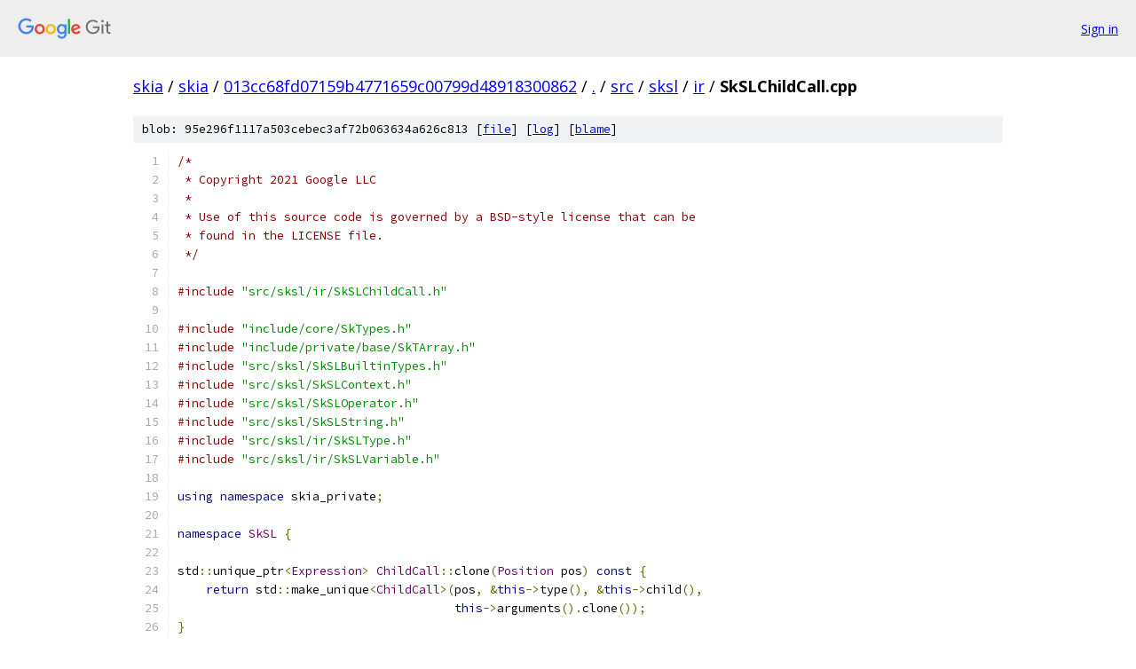

--- FILE ---
content_type: text/html; charset=utf-8
request_url: https://skia.googlesource.com/skia/+/013cc68fd07159b4771659c00799d48918300862/src/sksl/ir/SkSLChildCall.cpp
body_size: 2800
content:
<!DOCTYPE html><html lang="en"><head><meta charset="utf-8"><meta name="viewport" content="width=device-width, initial-scale=1"><title>src/sksl/ir/SkSLChildCall.cpp - skia - Git at Google</title><link rel="stylesheet" type="text/css" href="/+static/base.css"><link rel="stylesheet" type="text/css" href="/+static/prettify/prettify.css"><!-- default customHeadTagPart --></head><body class="Site"><header class="Site-header"><div class="Header"><a class="Header-image" href="/"><img src="//www.gstatic.com/images/branding/lockups/2x/lockup_git_color_108x24dp.png" width="108" height="24" alt="Google Git"></a><div class="Header-menu"> <a class="Header-menuItem" href="https://accounts.google.com/AccountChooser?faa=1&amp;continue=https://skia.googlesource.com/login/skia/%2B/013cc68fd07159b4771659c00799d48918300862/src/sksl/ir/SkSLChildCall.cpp">Sign in</a> </div></div></header><div class="Site-content"><div class="Container "><div class="Breadcrumbs"><a class="Breadcrumbs-crumb" href="/?format=HTML">skia</a> / <a class="Breadcrumbs-crumb" href="/skia/">skia</a> / <a class="Breadcrumbs-crumb" href="/skia/+/013cc68fd07159b4771659c00799d48918300862">013cc68fd07159b4771659c00799d48918300862</a> / <a class="Breadcrumbs-crumb" href="/skia/+/013cc68fd07159b4771659c00799d48918300862/">.</a> / <a class="Breadcrumbs-crumb" href="/skia/+/013cc68fd07159b4771659c00799d48918300862/src">src</a> / <a class="Breadcrumbs-crumb" href="/skia/+/013cc68fd07159b4771659c00799d48918300862/src/sksl">sksl</a> / <a class="Breadcrumbs-crumb" href="/skia/+/013cc68fd07159b4771659c00799d48918300862/src/sksl/ir">ir</a> / <span class="Breadcrumbs-crumb">SkSLChildCall.cpp</span></div><div class="u-sha1 u-monospace BlobSha1">blob: 95e296f1117a503cebec3af72b063634a626c813 [<a href="/skia/+/013cc68fd07159b4771659c00799d48918300862/src/sksl/ir/SkSLChildCall.cpp">file</a>] [<a href="/skia/+log/013cc68fd07159b4771659c00799d48918300862/src/sksl/ir/SkSLChildCall.cpp">log</a>] [<a href="/skia/+blame/013cc68fd07159b4771659c00799d48918300862/src/sksl/ir/SkSLChildCall.cpp">blame</a>]</div><table class="FileContents"><tr class="u-pre u-monospace FileContents-line"><td class="u-lineNum u-noSelect FileContents-lineNum" data-line-number="1"></td><td class="FileContents-lineContents" id="1"><span class="com">/*</span></td></tr><tr class="u-pre u-monospace FileContents-line"><td class="u-lineNum u-noSelect FileContents-lineNum" data-line-number="2"></td><td class="FileContents-lineContents" id="2"><span class="com"> * Copyright 2021 Google LLC</span></td></tr><tr class="u-pre u-monospace FileContents-line"><td class="u-lineNum u-noSelect FileContents-lineNum" data-line-number="3"></td><td class="FileContents-lineContents" id="3"><span class="com"> *</span></td></tr><tr class="u-pre u-monospace FileContents-line"><td class="u-lineNum u-noSelect FileContents-lineNum" data-line-number="4"></td><td class="FileContents-lineContents" id="4"><span class="com"> * Use of this source code is governed by a BSD-style license that can be</span></td></tr><tr class="u-pre u-monospace FileContents-line"><td class="u-lineNum u-noSelect FileContents-lineNum" data-line-number="5"></td><td class="FileContents-lineContents" id="5"><span class="com"> * found in the LICENSE file.</span></td></tr><tr class="u-pre u-monospace FileContents-line"><td class="u-lineNum u-noSelect FileContents-lineNum" data-line-number="6"></td><td class="FileContents-lineContents" id="6"><span class="com"> */</span></td></tr><tr class="u-pre u-monospace FileContents-line"><td class="u-lineNum u-noSelect FileContents-lineNum" data-line-number="7"></td><td class="FileContents-lineContents" id="7"></td></tr><tr class="u-pre u-monospace FileContents-line"><td class="u-lineNum u-noSelect FileContents-lineNum" data-line-number="8"></td><td class="FileContents-lineContents" id="8"><span class="com">#include</span><span class="pln"> </span><span class="str">&quot;src/sksl/ir/SkSLChildCall.h&quot;</span></td></tr><tr class="u-pre u-monospace FileContents-line"><td class="u-lineNum u-noSelect FileContents-lineNum" data-line-number="9"></td><td class="FileContents-lineContents" id="9"></td></tr><tr class="u-pre u-monospace FileContents-line"><td class="u-lineNum u-noSelect FileContents-lineNum" data-line-number="10"></td><td class="FileContents-lineContents" id="10"><span class="com">#include</span><span class="pln"> </span><span class="str">&quot;include/core/SkTypes.h&quot;</span></td></tr><tr class="u-pre u-monospace FileContents-line"><td class="u-lineNum u-noSelect FileContents-lineNum" data-line-number="11"></td><td class="FileContents-lineContents" id="11"><span class="com">#include</span><span class="pln"> </span><span class="str">&quot;include/private/base/SkTArray.h&quot;</span></td></tr><tr class="u-pre u-monospace FileContents-line"><td class="u-lineNum u-noSelect FileContents-lineNum" data-line-number="12"></td><td class="FileContents-lineContents" id="12"><span class="com">#include</span><span class="pln"> </span><span class="str">&quot;src/sksl/SkSLBuiltinTypes.h&quot;</span></td></tr><tr class="u-pre u-monospace FileContents-line"><td class="u-lineNum u-noSelect FileContents-lineNum" data-line-number="13"></td><td class="FileContents-lineContents" id="13"><span class="com">#include</span><span class="pln"> </span><span class="str">&quot;src/sksl/SkSLContext.h&quot;</span></td></tr><tr class="u-pre u-monospace FileContents-line"><td class="u-lineNum u-noSelect FileContents-lineNum" data-line-number="14"></td><td class="FileContents-lineContents" id="14"><span class="com">#include</span><span class="pln"> </span><span class="str">&quot;src/sksl/SkSLOperator.h&quot;</span></td></tr><tr class="u-pre u-monospace FileContents-line"><td class="u-lineNum u-noSelect FileContents-lineNum" data-line-number="15"></td><td class="FileContents-lineContents" id="15"><span class="com">#include</span><span class="pln"> </span><span class="str">&quot;src/sksl/SkSLString.h&quot;</span></td></tr><tr class="u-pre u-monospace FileContents-line"><td class="u-lineNum u-noSelect FileContents-lineNum" data-line-number="16"></td><td class="FileContents-lineContents" id="16"><span class="com">#include</span><span class="pln"> </span><span class="str">&quot;src/sksl/ir/SkSLType.h&quot;</span></td></tr><tr class="u-pre u-monospace FileContents-line"><td class="u-lineNum u-noSelect FileContents-lineNum" data-line-number="17"></td><td class="FileContents-lineContents" id="17"><span class="com">#include</span><span class="pln"> </span><span class="str">&quot;src/sksl/ir/SkSLVariable.h&quot;</span></td></tr><tr class="u-pre u-monospace FileContents-line"><td class="u-lineNum u-noSelect FileContents-lineNum" data-line-number="18"></td><td class="FileContents-lineContents" id="18"></td></tr><tr class="u-pre u-monospace FileContents-line"><td class="u-lineNum u-noSelect FileContents-lineNum" data-line-number="19"></td><td class="FileContents-lineContents" id="19"><span class="kwd">using</span><span class="pln"> </span><span class="kwd">namespace</span><span class="pln"> skia_private</span><span class="pun">;</span></td></tr><tr class="u-pre u-monospace FileContents-line"><td class="u-lineNum u-noSelect FileContents-lineNum" data-line-number="20"></td><td class="FileContents-lineContents" id="20"></td></tr><tr class="u-pre u-monospace FileContents-line"><td class="u-lineNum u-noSelect FileContents-lineNum" data-line-number="21"></td><td class="FileContents-lineContents" id="21"><span class="kwd">namespace</span><span class="pln"> </span><span class="typ">SkSL</span><span class="pln"> </span><span class="pun">{</span></td></tr><tr class="u-pre u-monospace FileContents-line"><td class="u-lineNum u-noSelect FileContents-lineNum" data-line-number="22"></td><td class="FileContents-lineContents" id="22"></td></tr><tr class="u-pre u-monospace FileContents-line"><td class="u-lineNum u-noSelect FileContents-lineNum" data-line-number="23"></td><td class="FileContents-lineContents" id="23"><span class="pln">std</span><span class="pun">::</span><span class="pln">unique_ptr</span><span class="pun">&lt;</span><span class="typ">Expression</span><span class="pun">&gt;</span><span class="pln"> </span><span class="typ">ChildCall</span><span class="pun">::</span><span class="pln">clone</span><span class="pun">(</span><span class="typ">Position</span><span class="pln"> pos</span><span class="pun">)</span><span class="pln"> </span><span class="kwd">const</span><span class="pln"> </span><span class="pun">{</span></td></tr><tr class="u-pre u-monospace FileContents-line"><td class="u-lineNum u-noSelect FileContents-lineNum" data-line-number="24"></td><td class="FileContents-lineContents" id="24"><span class="pln">    </span><span class="kwd">return</span><span class="pln"> std</span><span class="pun">::</span><span class="pln">make_unique</span><span class="pun">&lt;</span><span class="typ">ChildCall</span><span class="pun">&gt;(</span><span class="pln">pos</span><span class="pun">,</span><span class="pln"> </span><span class="pun">&amp;</span><span class="kwd">this</span><span class="pun">-&gt;</span><span class="pln">type</span><span class="pun">(),</span><span class="pln"> </span><span class="pun">&amp;</span><span class="kwd">this</span><span class="pun">-&gt;</span><span class="pln">child</span><span class="pun">(),</span></td></tr><tr class="u-pre u-monospace FileContents-line"><td class="u-lineNum u-noSelect FileContents-lineNum" data-line-number="25"></td><td class="FileContents-lineContents" id="25"><span class="pln">                                       </span><span class="kwd">this</span><span class="pun">-&gt;</span><span class="pln">arguments</span><span class="pun">().</span><span class="pln">clone</span><span class="pun">());</span></td></tr><tr class="u-pre u-monospace FileContents-line"><td class="u-lineNum u-noSelect FileContents-lineNum" data-line-number="26"></td><td class="FileContents-lineContents" id="26"><span class="pun">}</span></td></tr><tr class="u-pre u-monospace FileContents-line"><td class="u-lineNum u-noSelect FileContents-lineNum" data-line-number="27"></td><td class="FileContents-lineContents" id="27"></td></tr><tr class="u-pre u-monospace FileContents-line"><td class="u-lineNum u-noSelect FileContents-lineNum" data-line-number="28"></td><td class="FileContents-lineContents" id="28"><span class="pln">std</span><span class="pun">::</span><span class="pln">string </span><span class="typ">ChildCall</span><span class="pun">::</span><span class="pln">description</span><span class="pun">(</span><span class="typ">OperatorPrecedence</span><span class="pun">)</span><span class="pln"> </span><span class="kwd">const</span><span class="pln"> </span><span class="pun">{</span></td></tr><tr class="u-pre u-monospace FileContents-line"><td class="u-lineNum u-noSelect FileContents-lineNum" data-line-number="29"></td><td class="FileContents-lineContents" id="29"><span class="pln">    std</span><span class="pun">::</span><span class="pln">string result </span><span class="pun">=</span><span class="pln"> std</span><span class="pun">::</span><span class="pln">string</span><span class="pun">(</span><span class="kwd">this</span><span class="pun">-&gt;</span><span class="pln">child</span><span class="pun">().</span><span class="pln">name</span><span class="pun">())</span><span class="pln"> </span><span class="pun">+</span><span class="pln"> </span><span class="str">&quot;.eval(&quot;</span><span class="pun">;</span></td></tr><tr class="u-pre u-monospace FileContents-line"><td class="u-lineNum u-noSelect FileContents-lineNum" data-line-number="30"></td><td class="FileContents-lineContents" id="30"><span class="pln">    </span><span class="kwd">auto</span><span class="pln"> separator </span><span class="pun">=</span><span class="pln"> </span><span class="typ">SkSL</span><span class="pun">::</span><span class="typ">String</span><span class="pun">::</span><span class="typ">Separator</span><span class="pun">();</span></td></tr><tr class="u-pre u-monospace FileContents-line"><td class="u-lineNum u-noSelect FileContents-lineNum" data-line-number="31"></td><td class="FileContents-lineContents" id="31"><span class="pln">    </span><span class="kwd">for</span><span class="pln"> </span><span class="pun">(</span><span class="kwd">const</span><span class="pln"> std</span><span class="pun">::</span><span class="pln">unique_ptr</span><span class="pun">&lt;</span><span class="typ">Expression</span><span class="pun">&gt;&amp;</span><span class="pln"> arg </span><span class="pun">:</span><span class="pln"> </span><span class="kwd">this</span><span class="pun">-&gt;</span><span class="pln">arguments</span><span class="pun">())</span><span class="pln"> </span><span class="pun">{</span></td></tr><tr class="u-pre u-monospace FileContents-line"><td class="u-lineNum u-noSelect FileContents-lineNum" data-line-number="32"></td><td class="FileContents-lineContents" id="32"><span class="pln">        result </span><span class="pun">+=</span><span class="pln"> separator</span><span class="pun">();</span></td></tr><tr class="u-pre u-monospace FileContents-line"><td class="u-lineNum u-noSelect FileContents-lineNum" data-line-number="33"></td><td class="FileContents-lineContents" id="33"><span class="pln">        result </span><span class="pun">+=</span><span class="pln"> arg</span><span class="pun">-&gt;</span><span class="pln">description</span><span class="pun">(</span><span class="typ">OperatorPrecedence</span><span class="pun">::</span><span class="pln">kSequence</span><span class="pun">);</span></td></tr><tr class="u-pre u-monospace FileContents-line"><td class="u-lineNum u-noSelect FileContents-lineNum" data-line-number="34"></td><td class="FileContents-lineContents" id="34"><span class="pln">    </span><span class="pun">}</span></td></tr><tr class="u-pre u-monospace FileContents-line"><td class="u-lineNum u-noSelect FileContents-lineNum" data-line-number="35"></td><td class="FileContents-lineContents" id="35"><span class="pln">    result </span><span class="pun">+=</span><span class="pln"> </span><span class="str">&quot;)&quot;</span><span class="pun">;</span></td></tr><tr class="u-pre u-monospace FileContents-line"><td class="u-lineNum u-noSelect FileContents-lineNum" data-line-number="36"></td><td class="FileContents-lineContents" id="36"><span class="pln">    </span><span class="kwd">return</span><span class="pln"> result</span><span class="pun">;</span></td></tr><tr class="u-pre u-monospace FileContents-line"><td class="u-lineNum u-noSelect FileContents-lineNum" data-line-number="37"></td><td class="FileContents-lineContents" id="37"><span class="pun">}</span></td></tr><tr class="u-pre u-monospace FileContents-line"><td class="u-lineNum u-noSelect FileContents-lineNum" data-line-number="38"></td><td class="FileContents-lineContents" id="38"></td></tr><tr class="u-pre u-monospace FileContents-line"><td class="u-lineNum u-noSelect FileContents-lineNum" data-line-number="39"></td><td class="FileContents-lineContents" id="39"><span class="pun">[[</span><span class="pln">maybe_unused</span><span class="pun">]]</span><span class="pln"> </span><span class="kwd">static</span><span class="pln"> </span><span class="kwd">bool</span><span class="pln"> call_signature_is_valid</span><span class="pun">(</span><span class="kwd">const</span><span class="pln"> </span><span class="typ">Context</span><span class="pun">&amp;</span><span class="pln"> context</span><span class="pun">,</span></td></tr><tr class="u-pre u-monospace FileContents-line"><td class="u-lineNum u-noSelect FileContents-lineNum" data-line-number="40"></td><td class="FileContents-lineContents" id="40"><span class="pln">                                                     </span><span class="kwd">const</span><span class="pln"> </span><span class="typ">Variable</span><span class="pun">&amp;</span><span class="pln"> child</span><span class="pun">,</span></td></tr><tr class="u-pre u-monospace FileContents-line"><td class="u-lineNum u-noSelect FileContents-lineNum" data-line-number="41"></td><td class="FileContents-lineContents" id="41"><span class="pln">                                                     </span><span class="kwd">const</span><span class="pln"> </span><span class="typ">ExpressionArray</span><span class="pun">&amp;</span><span class="pln"> arguments</span><span class="pun">)</span><span class="pln"> </span><span class="pun">{</span></td></tr><tr class="u-pre u-monospace FileContents-line"><td class="u-lineNum u-noSelect FileContents-lineNum" data-line-number="42"></td><td class="FileContents-lineContents" id="42"><span class="pln">    </span><span class="kwd">const</span><span class="pln"> </span><span class="typ">Type</span><span class="pun">*</span><span class="pln"> half4 </span><span class="pun">=</span><span class="pln"> context</span><span class="pun">.</span><span class="pln">fTypes</span><span class="pun">.</span><span class="pln">fHalf4</span><span class="pun">.</span><span class="pln">get</span><span class="pun">();</span></td></tr><tr class="u-pre u-monospace FileContents-line"><td class="u-lineNum u-noSelect FileContents-lineNum" data-line-number="43"></td><td class="FileContents-lineContents" id="43"><span class="pln">    </span><span class="kwd">const</span><span class="pln"> </span><span class="typ">Type</span><span class="pun">*</span><span class="pln"> </span><span class="typ">float2</span><span class="pln"> </span><span class="pun">=</span><span class="pln"> context</span><span class="pun">.</span><span class="pln">fTypes</span><span class="pun">.</span><span class="pln">fFloat2</span><span class="pun">.</span><span class="pln">get</span><span class="pun">();</span></td></tr><tr class="u-pre u-monospace FileContents-line"><td class="u-lineNum u-noSelect FileContents-lineNum" data-line-number="44"></td><td class="FileContents-lineContents" id="44"></td></tr><tr class="u-pre u-monospace FileContents-line"><td class="u-lineNum u-noSelect FileContents-lineNum" data-line-number="45"></td><td class="FileContents-lineContents" id="45"><span class="pln">    </span><span class="kwd">auto</span><span class="pln"> params </span><span class="pun">=</span><span class="pln"> </span><span class="pun">[&amp;]()</span><span class="pln"> </span><span class="pun">-&gt;</span><span class="pln"> </span><span class="typ">STArray</span><span class="pun">&lt;</span><span class="lit">2</span><span class="pun">,</span><span class="pln"> </span><span class="kwd">const</span><span class="pln"> </span><span class="typ">Type</span><span class="pun">*&gt;</span><span class="pln"> </span><span class="pun">{</span></td></tr><tr class="u-pre u-monospace FileContents-line"><td class="u-lineNum u-noSelect FileContents-lineNum" data-line-number="46"></td><td class="FileContents-lineContents" id="46"><span class="pln">        </span><span class="kwd">switch</span><span class="pln"> </span><span class="pun">(</span><span class="pln">child</span><span class="pun">.</span><span class="pln">type</span><span class="pun">().</span><span class="pln">typeKind</span><span class="pun">())</span><span class="pln"> </span><span class="pun">{</span></td></tr><tr class="u-pre u-monospace FileContents-line"><td class="u-lineNum u-noSelect FileContents-lineNum" data-line-number="47"></td><td class="FileContents-lineContents" id="47"><span class="pln">            </span><span class="kwd">case</span><span class="pln"> </span><span class="typ">Type</span><span class="pun">::</span><span class="typ">TypeKind</span><span class="pun">::</span><span class="pln">kBlender</span><span class="pun">:</span><span class="pln">     </span><span class="kwd">return</span><span class="pln"> </span><span class="pun">{</span><span class="pln"> half4</span><span class="pun">,</span><span class="pln"> half4 </span><span class="pun">};</span></td></tr><tr class="u-pre u-monospace FileContents-line"><td class="u-lineNum u-noSelect FileContents-lineNum" data-line-number="48"></td><td class="FileContents-lineContents" id="48"><span class="pln">            </span><span class="kwd">case</span><span class="pln"> </span><span class="typ">Type</span><span class="pun">::</span><span class="typ">TypeKind</span><span class="pun">::</span><span class="pln">kColorFilter</span><span class="pun">:</span><span class="pln"> </span><span class="kwd">return</span><span class="pln"> </span><span class="pun">{</span><span class="pln"> half4 </span><span class="pun">};</span></td></tr><tr class="u-pre u-monospace FileContents-line"><td class="u-lineNum u-noSelect FileContents-lineNum" data-line-number="49"></td><td class="FileContents-lineContents" id="49"><span class="pln">            </span><span class="kwd">case</span><span class="pln"> </span><span class="typ">Type</span><span class="pun">::</span><span class="typ">TypeKind</span><span class="pun">::</span><span class="pln">kShader</span><span class="pun">:</span><span class="pln">      </span><span class="kwd">return</span><span class="pln"> </span><span class="pun">{</span><span class="pln"> </span><span class="typ">float2</span><span class="pln"> </span><span class="pun">};</span></td></tr><tr class="u-pre u-monospace FileContents-line"><td class="u-lineNum u-noSelect FileContents-lineNum" data-line-number="50"></td><td class="FileContents-lineContents" id="50"><span class="pln">            </span><span class="kwd">default</span><span class="pun">:</span></td></tr><tr class="u-pre u-monospace FileContents-line"><td class="u-lineNum u-noSelect FileContents-lineNum" data-line-number="51"></td><td class="FileContents-lineContents" id="51"><span class="pln">                </span><span class="typ">SkUNREACHABLE</span><span class="pun">;</span></td></tr><tr class="u-pre u-monospace FileContents-line"><td class="u-lineNum u-noSelect FileContents-lineNum" data-line-number="52"></td><td class="FileContents-lineContents" id="52"><span class="pln">        </span><span class="pun">}</span></td></tr><tr class="u-pre u-monospace FileContents-line"><td class="u-lineNum u-noSelect FileContents-lineNum" data-line-number="53"></td><td class="FileContents-lineContents" id="53"><span class="pln">    </span><span class="pun">}();</span></td></tr><tr class="u-pre u-monospace FileContents-line"><td class="u-lineNum u-noSelect FileContents-lineNum" data-line-number="54"></td><td class="FileContents-lineContents" id="54"></td></tr><tr class="u-pre u-monospace FileContents-line"><td class="u-lineNum u-noSelect FileContents-lineNum" data-line-number="55"></td><td class="FileContents-lineContents" id="55"><span class="pln">    </span><span class="kwd">if</span><span class="pln"> </span><span class="pun">(</span><span class="pln">params</span><span class="pun">.</span><span class="pln">size</span><span class="pun">()</span><span class="pln"> </span><span class="pun">!=</span><span class="pln"> arguments</span><span class="pun">.</span><span class="pln">size</span><span class="pun">())</span><span class="pln"> </span><span class="pun">{</span></td></tr><tr class="u-pre u-monospace FileContents-line"><td class="u-lineNum u-noSelect FileContents-lineNum" data-line-number="56"></td><td class="FileContents-lineContents" id="56"><span class="pln">        </span><span class="kwd">return</span><span class="pln"> </span><span class="kwd">false</span><span class="pun">;</span></td></tr><tr class="u-pre u-monospace FileContents-line"><td class="u-lineNum u-noSelect FileContents-lineNum" data-line-number="57"></td><td class="FileContents-lineContents" id="57"><span class="pln">    </span><span class="pun">}</span></td></tr><tr class="u-pre u-monospace FileContents-line"><td class="u-lineNum u-noSelect FileContents-lineNum" data-line-number="58"></td><td class="FileContents-lineContents" id="58"><span class="pln">    </span><span class="kwd">for</span><span class="pln"> </span><span class="pun">(</span><span class="typ">int</span><span class="pln"> i </span><span class="pun">=</span><span class="pln"> </span><span class="lit">0</span><span class="pun">;</span><span class="pln"> i </span><span class="pun">&lt;</span><span class="pln"> arguments</span><span class="pun">.</span><span class="pln">size</span><span class="pun">();</span><span class="pln"> i</span><span class="pun">++)</span><span class="pln"> </span><span class="pun">{</span></td></tr><tr class="u-pre u-monospace FileContents-line"><td class="u-lineNum u-noSelect FileContents-lineNum" data-line-number="59"></td><td class="FileContents-lineContents" id="59"><span class="pln">        </span><span class="kwd">if</span><span class="pln"> </span><span class="pun">(!</span><span class="pln">arguments</span><span class="pun">[</span><span class="pln">i</span><span class="pun">]-&gt;</span><span class="pln">type</span><span class="pun">().</span><span class="pln">matches</span><span class="pun">(*</span><span class="pln">params</span><span class="pun">[</span><span class="pln">i</span><span class="pun">]))</span><span class="pln"> </span><span class="pun">{</span></td></tr><tr class="u-pre u-monospace FileContents-line"><td class="u-lineNum u-noSelect FileContents-lineNum" data-line-number="60"></td><td class="FileContents-lineContents" id="60"><span class="pln">            </span><span class="kwd">return</span><span class="pln"> </span><span class="kwd">false</span><span class="pun">;</span></td></tr><tr class="u-pre u-monospace FileContents-line"><td class="u-lineNum u-noSelect FileContents-lineNum" data-line-number="61"></td><td class="FileContents-lineContents" id="61"><span class="pln">        </span><span class="pun">}</span></td></tr><tr class="u-pre u-monospace FileContents-line"><td class="u-lineNum u-noSelect FileContents-lineNum" data-line-number="62"></td><td class="FileContents-lineContents" id="62"><span class="pln">    </span><span class="pun">}</span></td></tr><tr class="u-pre u-monospace FileContents-line"><td class="u-lineNum u-noSelect FileContents-lineNum" data-line-number="63"></td><td class="FileContents-lineContents" id="63"><span class="pln">    </span><span class="kwd">return</span><span class="pln"> </span><span class="kwd">true</span><span class="pun">;</span></td></tr><tr class="u-pre u-monospace FileContents-line"><td class="u-lineNum u-noSelect FileContents-lineNum" data-line-number="64"></td><td class="FileContents-lineContents" id="64"><span class="pun">}</span></td></tr><tr class="u-pre u-monospace FileContents-line"><td class="u-lineNum u-noSelect FileContents-lineNum" data-line-number="65"></td><td class="FileContents-lineContents" id="65"></td></tr><tr class="u-pre u-monospace FileContents-line"><td class="u-lineNum u-noSelect FileContents-lineNum" data-line-number="66"></td><td class="FileContents-lineContents" id="66"><span class="pln">std</span><span class="pun">::</span><span class="pln">unique_ptr</span><span class="pun">&lt;</span><span class="typ">Expression</span><span class="pun">&gt;</span><span class="pln"> </span><span class="typ">ChildCall</span><span class="pun">::</span><span class="typ">Make</span><span class="pun">(</span><span class="kwd">const</span><span class="pln"> </span><span class="typ">Context</span><span class="pun">&amp;</span><span class="pln"> context</span><span class="pun">,</span></td></tr><tr class="u-pre u-monospace FileContents-line"><td class="u-lineNum u-noSelect FileContents-lineNum" data-line-number="67"></td><td class="FileContents-lineContents" id="67"><span class="pln">                                            </span><span class="typ">Position</span><span class="pln"> pos</span><span class="pun">,</span></td></tr><tr class="u-pre u-monospace FileContents-line"><td class="u-lineNum u-noSelect FileContents-lineNum" data-line-number="68"></td><td class="FileContents-lineContents" id="68"><span class="pln">                                            </span><span class="kwd">const</span><span class="pln"> </span><span class="typ">Type</span><span class="pun">*</span><span class="pln"> returnType</span><span class="pun">,</span></td></tr><tr class="u-pre u-monospace FileContents-line"><td class="u-lineNum u-noSelect FileContents-lineNum" data-line-number="69"></td><td class="FileContents-lineContents" id="69"><span class="pln">                                            </span><span class="kwd">const</span><span class="pln"> </span><span class="typ">Variable</span><span class="pun">&amp;</span><span class="pln"> child</span><span class="pun">,</span></td></tr><tr class="u-pre u-monospace FileContents-line"><td class="u-lineNum u-noSelect FileContents-lineNum" data-line-number="70"></td><td class="FileContents-lineContents" id="70"><span class="pln">                                            </span><span class="typ">ExpressionArray</span><span class="pln"> arguments</span><span class="pun">)</span><span class="pln"> </span><span class="pun">{</span></td></tr><tr class="u-pre u-monospace FileContents-line"><td class="u-lineNum u-noSelect FileContents-lineNum" data-line-number="71"></td><td class="FileContents-lineContents" id="71"><span class="pln">    </span><span class="typ">SkASSERT</span><span class="pun">(</span><span class="pln">call_signature_is_valid</span><span class="pun">(</span><span class="pln">context</span><span class="pun">,</span><span class="pln"> child</span><span class="pun">,</span><span class="pln"> arguments</span><span class="pun">));</span></td></tr><tr class="u-pre u-monospace FileContents-line"><td class="u-lineNum u-noSelect FileContents-lineNum" data-line-number="72"></td><td class="FileContents-lineContents" id="72"><span class="pln">    </span><span class="kwd">return</span><span class="pln"> std</span><span class="pun">::</span><span class="pln">make_unique</span><span class="pun">&lt;</span><span class="typ">ChildCall</span><span class="pun">&gt;(</span><span class="pln">pos</span><span class="pun">,</span><span class="pln"> returnType</span><span class="pun">,</span><span class="pln"> </span><span class="pun">&amp;</span><span class="pln">child</span><span class="pun">,</span><span class="pln"> std</span><span class="pun">::</span><span class="pln">move</span><span class="pun">(</span><span class="pln">arguments</span><span class="pun">));</span></td></tr><tr class="u-pre u-monospace FileContents-line"><td class="u-lineNum u-noSelect FileContents-lineNum" data-line-number="73"></td><td class="FileContents-lineContents" id="73"><span class="pun">}</span></td></tr><tr class="u-pre u-monospace FileContents-line"><td class="u-lineNum u-noSelect FileContents-lineNum" data-line-number="74"></td><td class="FileContents-lineContents" id="74"></td></tr><tr class="u-pre u-monospace FileContents-line"><td class="u-lineNum u-noSelect FileContents-lineNum" data-line-number="75"></td><td class="FileContents-lineContents" id="75"><span class="pun">}</span><span class="pln">  </span><span class="com">// namespace SkSL</span></td></tr></table><script nonce="U5B_v6CBiwzX9_AD2rVHXg">for (let lineNumEl of document.querySelectorAll('td.u-lineNum')) {lineNumEl.onclick = () => {window.location.hash = `#${lineNumEl.getAttribute('data-line-number')}`;};}</script></div> <!-- Container --></div> <!-- Site-content --><footer class="Site-footer"><div class="Footer"><span class="Footer-poweredBy">Powered by <a href="https://gerrit.googlesource.com/gitiles/">Gitiles</a>| <a href="https://policies.google.com/privacy">Privacy</a>| <a href="https://policies.google.com/terms">Terms</a></span><span class="Footer-formats"><a class="u-monospace Footer-formatsItem" href="?format=TEXT">txt</a> <a class="u-monospace Footer-formatsItem" href="?format=JSON">json</a></span></div></footer></body></html>